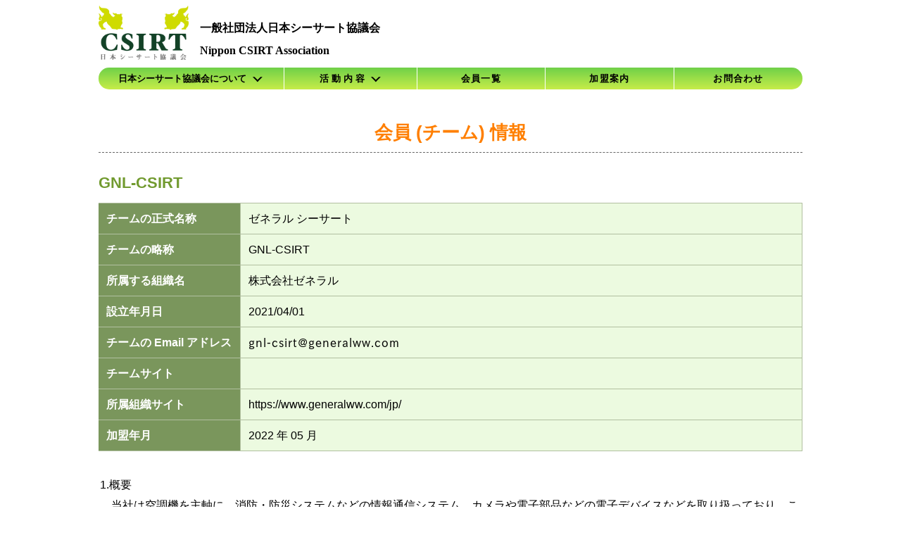

--- FILE ---
content_type: text/html
request_url: https://www.nca.gr.jp/member/fgl-csirt.html
body_size: 5408
content:
<!doctype html>
<html lang="ja">
<head>
<!-- Google tag (gtag.js) -->
<script async src="https://www.googletagmanager.com/gtag/js?id=G-K99SP7P9QY"></script>
<script>
  window.dataLayer = window.dataLayer || [];
  function gtag(){dataLayer.push(arguments);}
  gtag('js', new Date());

  gtag('config', 'G-K99SP7P9QY');
</script>


<meta charset="utf-8">
<title>GNL-CSIRT｜会員一覧｜CSIRT - 日本シーサート協議会</title>
<meta name="description" content="">
<meta name="keywords" content="GNL-CSIRT">
<meta name="viewport" content="width=device-width, initial-scale=1">
<link href="/css/base.css" rel="stylesheet" type="text/css">
<link href="/css/reset.css" rel="stylesheet" type="text/css">
<link rel="stylesheet" href="//cdnjs.cloudflare.com/ajax/libs/font-awesome/6.4.2/css/all.min.css">
<link href="/css/common.css" rel="stylesheet" type="text/css">
<link href="/css/member.css" rel="stylesheet" type="text/css">
<link href="/member/cms.css" rel="stylesheet" type="text/css">
<link rel="shortcut icon" href="/imgs/favicon.ico">
<script src="//ajax.googleapis.com/ajax/libs/jquery/1.12.4/jquery.min.js"></script>
<script src="/js/smooth-scroll.min.js"></script>

</head>
<body><div class="bodywrap">
<!-- ヘッダー -->
	<header>
        <div id="header_wrap">
            <!-- ロゴ -->
            <div id="logo"><a href="/"><img src="/images/CSIRT_logo.png" alt="CSIRT"></a></div>
    <div class="h1">一般社団法人<br class="isSp">日本シーサート協議会<br><span>Nippon CSIRT Association</span></div>

            <div id="menu_wrap">
                <!--サブメニュー-->
                <div id="sub_nav2">
                    <ul>
                        <li class="eng">&gt;&nbsp;<a href="/en/">English</a></li>
                    </ul>
                </div>
                <!--/サブメニュー-->
            </div>
        </div>
                    <!-- メインメニュー -->
                <nav class="isSp">
                    <div class="sp_nav">
                    <div class="main_nav">
                        <ul class="dmenu">
                            <li class="menu_d csirt"><label for="about" class="lb_about mdlbtn">日本シーサート<br class="isSp">協議会について</label>
                                <ul class="open about_sub">

                                </ul>
                            </li>
                            <li class="menu_d"><label for="active" class="lb_active mdlbtn">活 動 内 容</label>
                                <ul class="open act_sub">

                                </ul>
                            </li>
                            <li><a href="/member/">会員一覧</a></li>
                            <li><a href="/admission/">加盟案内</a></li>
                            <li><a href="/contact/">お問合わせ</a></li>
                        </ul>
                    </div>
                    </div>
<div class="menu-next">＞</div>
                </nav>
                <nav2><!-- メインメニュー -->
                </nav2>
    </header>
    
<script><!--
//$(function() {
	$('#header_wrap>#logo').load('/incl/incl-full.htm #header_wrap #logo a');
	$('.sp_nav .main_nav .dmenu').load('/incl/incl-full.htm nav2 .main_nav .dmenu>li', function(response, status, xhr){
        $('.sp_nav .menu_d').click(function() {
            $(this).next('.open').slideToggle('slow').siblings('.open').slideUp('slow');
            $(this).siblings('.sp_nav .menu_d').removeClass('m_on');
            $(this).toggleClass('m_on');
        });
    });

	$('nav2').load('/incl/incl-full.htm nav2 .main_nav', function(response, status, xhr){
        $('nav2 .menu_d').click(function() {
            $(this).next('.open').slideToggle('slow').siblings('.open').slideUp('slow');
            $(this).siblings('nav2 .menu_d').removeClass('m_on');
            $(this).toggleClass('m_on');
        });
    });
//});
//--></script>

<div id="cnts">
    <section class="sec_top mem_wrap">
        <!--コンテンツ-->
        <div id="leftbox">
          <!--左コラム-->
          <h2>会員 (チーム) 情報</h2>
          <h3>GNL-CSIRT</h3>
          <table class="colorbox">
            <tr>
              <th>チームの正式名称</th>
              <td>ゼネラル シーサート</td>
            </tr>
            <tr>
              <th>チームの略称</th>
              <td>GNL-CSIRT</td>
            </tr>
            <tr>
              <th>所属する組織名</th>
              <td>株式会社ゼネラル</td>
            </tr>
            <tr>
              <th>設立年月日</th>
              <td>2021/04/01</td>
            </tr>
            <tr>
              <th>チームの Email アドレス</th>
              <td><img id="email_img" src="[data-uri]" alt="" border="0"></td>
            </tr>
            <tr>
              <th>チームサイト</th>
              <td></td>
            </tr>
            <tr>
              <th>所属組織サイト</th>
            <td>https://www.generalww.com/jp/</td>
            </tr>
            <tr>
              <th>加盟年月</th>
              <td>2022 年 05 月</td>
            </tr>
          </table>
		</div></section>
	<section>
        <table class="mem_info">
          <tr>
            <th>1.概要</th>
          </tr>
          <tr>
            <td class="mt-content">当社は空調機を主軸に、消防・防災システムなどの情報通信システム、カメラや電子部品などの電子デバイスなどを取り扱っており、これらの開発、製造、販売及びサービスを提供しています。<br />当CSIRTは、情報セキュリティ部門を中心にシステム開発部門やシステム運用部門のメンバーを加えたゼネラルグループの組織内CSIRT（仮想組織）です。<br />2026年1月の社名変更に伴い、チーム名をGNL-CSIRT変更いたしました（旧名称：富士通ゼネラル シーサート　略称： FGL-CSIRT）。</td>
          </tr>
          <tr>
            <th>2.設立の経緯・背景</th>
          </tr>
          <tr>
            <td class="mt-content">弊社は国内拠点の他に海外に生産工場や販売会社が存在します。今後、海外での売上をさらに伸ばす目標です。そこで「サイバー攻撃などによるサプライチェーンの分断」、「情報漏えいなどによる各国の法令違反」を重大リスクとして定め、これらが引き起こる原因を分析し予防・防止するために設立しました。</td>
          </tr>
          <tr>
            <th>3.会社内における位置づけおよび活動内容</th>
          </tr>
          <tr>
            <td class="mt-content">【社内における位置づけ】<br />    ゼネラルグループの情報システムを対象にセキュリティを統括します。<br />    製品やサービスのセキュリティインシデント対応チーム（PSIRT）と連携します。<br /><br />【活動内容】<br />　情報セキュリティ部門を中心に、社内情報システムの事故予防措置および事故発生時の対処を行います。<br />　・セキュリティ教育・啓蒙活動、訓練<br />　・情報システムセキュリティに関する情報収集・分析<br />　・脆弱性情報の収集と改善状況のモニタリング<br />　・セキュリティインシデントのハンドリング<br />　・外部組織との情報連携</td>
        </tr>
      </table>
		</section>
    </div>

<!--footer-->
    <!--footer-->
    <footer>
        <div id="footer_menu_wrap">
            <div id="footer_list">
                <div class="footer_menu">
                    <ul class="about_sub">
                    </ul>
                </div>
                <div class="footer_menu">
                    <ul class="act_sub">
                    </ul>
                </div>
                <div class="footer_menu">
                    <p><a href="/member/">会員一覧</a></p>
                    <p><a href="/admission/">加盟案内</a></p>
                    <p><a href="">外部リンク</a></p>
                    <ul>
                        <li><a href="https://www.first.org/" target="_blank">FIRST</a></li>
                        <li><a href="https://xtech.nikkei.com/it/article/COLUMN/20091120/340847/?ST=security" target="_blank">CSIRT奮闘記</a></li>
                    </ul>
                </div>
                <div class="footer_menu cont"><!-- Top コンテンツ　と共有 -->
                </div>
            </div>
			<div id="sp_footer" class="isSp">
				<details class="footer_menu">
					<summary id="ft_about_ttl">日本シーサート協議会について</summary>
					<ul class="about_sub">
					</ul>
				</details>
				<details class="footer_menu">
					<summary id="ft_act_ttl">活動内容</summary>
					<ul class="act_sub">
					</ul>
				</details>
				<div class="footer_menu mem">
				</div>
				<details class="footer_menu">
					<summary id="ft_link">外部リンク</summary>
					<ul>
					</ul>
				</details>
			</div>

                <ul class="footer_btm">
                    <li><a href="/logo/">ロゴ使用について</a></li><li><a href="/outline/policy.html#privacy_01">プライバシーポリシー</a></li><li><a href="/contact/">お問い合わせ</a></li><li><a href="/en/">English</a></li>
                </ul>
        </div>
    </footer>
        <div id="copy">
<!--            <p><small>&copy; Nippon CSIRT Association, All Rights Reserved.</small></p>-->
        </div>
        <div id="page-top"><a href="#header_wrap"><img src="/images/pagetop.png" alt="ページトップへ"></a></div>
<script><!--
//window.addEventListener('load', function () {//起動を最後にしたい場合
$(function() {
	$('footer').load('/incl/incl-full.htm #footer_menu_wrap', function () {
		$('.footer_menu .about_sub').load('/incl/incl-full.htm nav2 .menu_d>.about_sub>li');
		$('.footer_menu .act_sub').load('/incl/incl-full.htm nav2 .menu_d>.act_sub>li');
		$('#sp_footer>.footer_menu>.about_sub').html($('#footer_list>.footer_menu>.about_sub>li').clone());
		$('#sp_footer>.footer_menu>.act_sub').html($('#footer_list>.footer_menu>.act_sub>li').clone());
		$('#sp_footer>.footer_menu.mem').html($('#footer_list>.footer_menu.mem>p:not(:nth-child(3))').clone());
		$('#sp_footer>.footer_menu:has(#ft_link)>ul').html($('#footer_list>.footer_menu>.ft_link>li').clone());
	});
});
$('#copy').load('/incl/incl-full.htm #copy p');
//--></script>

</div>
<script src="/js/main.js"></script>
</body>
</html>

--- FILE ---
content_type: text/html
request_url: https://www.nca.gr.jp/incl/incl-full.htm
body_size: 2349
content:
<!doctype html>
<html lang="ja">
<head>
<meta charset="utf-8">
<title>incl-full For PHP</title>
<meta name="viewport" content="width=device-width,minimum-scale=1.0,maximum-scale=10.0,user-scalable=yes">
<!--<link href="/css/base.css" rel="stylesheet" type="text/css">-->
<link href="/css/reset.css" rel="stylesheet" type="text/css">
<link rel="stylesheet" href="//cdnjs.cloudflare.com/ajax/libs/font-awesome/6.4.2/css/all.min.css">
<link href="/css/common.css" rel="stylesheet" type="text/css">
	</head>
<body><div class="bodywrap">
	<header>
        <div id="header_wrap">
            <!-- ロゴ -->
            <div id="logo"><a href="/"><img src="/images/CSIRT_logo.png" alt="CSIRT" /></a></div>
    <div class="h1">一般社団法人<br class="isSp">日本コンピュータセキュリティインシデント対応チーム協議会<br><span>Nippon CSIRT Association</span></div>

            <div id="menu_wrap">
                <!--サブメニュー-->
                <div id="sub_nav2">
                    <ul>
<!--                        <li><a href="#">電子広告</a></li>-->
                        <li>&gt;&nbsp;<a href="/en/">English</a></li>
<!--                        <li><a href="#">お問い合わせ</a></li>-->
                    </ul>
                </div>
                <!--/サブメニュー-->
            </div>
        </div>
                    <!-- メインメニュー -->
                <nav class="isSp">
                    <div class="sp_nav">
                    <div class="main_nav">
                        <ul class="dmenu">
                            <li class="menu_d csirt"><label for="about" class="lb_about mdlbtn">日本シーサート<br class="isSp">協議会について</label>
                                <ul class="open about_sub">
                                </ul>
                            </li>
                            <li class="menu_d"><label for="active" class="lb_active mdlbtn">活 動 内 容</label>
                                <ul class="open act_sub">
                                </ul>
                            </li>
                            <li><a href="/member/">会員一覧</a></li>
                            <li><a href="/admission/">加盟案内</a></li>
                            <li><a href="/contact/">お問合わせ</a></li>
                        </ul>
                    </div>
                    </div>
<div class="menu-next">＞</div>
                </nav>
                <nav2><!-- メインメニュー -->
                    <div class="main_nav">
                        <ul class="dmenu">
                            <li class="menu_d csirt"><label for="about" class="lb_about mdlbtn">日本シーサート<br class="isSp">協議会について</label>
                                <ul class="open about_sub" data-modalIndex="1">
                                    <li><a href="/outline/">日本シーサート協議会について</a></li>
                                    <li><a href="/outline/about.html">日本シーサート協議会とは</a></li>
									<li><a href="/outline/vision.html">組織理念</a></li>
                                    <li><a href="/outline/organization.html">運営体制</a></li>
                                    <li><a href="/outline/history.html">沿革</a></li>
                                    <li><a href="/outline/policy.html">NCAポリシー</a></li>
                                    <li><a href="/outline/prospectus.html">設立趣意書</a></li>
                                    <li><a href="/outline/e_notice.html">電子公告</a></li>
                                    <!--<li><a href="/info/statement-on-deandi.html">ダイバーシティ、エクイティ インクルージョン宣言</a></li>-->
                                </ul>
                            </li>
                            <li class="menu_d"><label for="active" class="lb_active mdlbtn">活 動 内 容</label>
                                <ul class="open act_sub" data-modalIndex="2">
                                    <li><a href="/activity/">活動内容</a></li>
                                    <li><a href="/activity/ttc.html">委員会活動</a></li>
                                    <li><a href="/activity/wg.html">ワーキンググループ</a></li>
                                    <li><a href="/activity/award.html">表彰</a></li>
                                    <li><a href="/activity/support.html">支援組織</a></li>
                                    <li><a href="/activity/event.html">イベント情報</a></li>
                                    <li><a href="/activity/sponsorship.html">協賛・後援</a></li>
                                    <li><a href="/activity/pub_doc/">公開資料</a></li>
                                </ul>
                            </li>
                            <li><a href="/member/">会員一覧</a></li>
                            <li><a href="/admission/">加盟案内</a></li>
                            <li><a href="/contact/">お問合わせ</a></li>
                        </ul>
                    </div>
                </nav2>
    </header>
<section class="sec_top">
メインボディ仮
</section>
    <!--SNSー-->
    <section id="sns_wrap">
    	<div id="sns_title">
    		<div class="sns_icon_wrap">
    			<div class="tw_icon"><a href="https://twitter.com/nca_gr_jp" target="_blank"><i class="fa-brands fa-x-twitter"></i></a></div>
    			<div class="fb_icon"><a href="https://www.facebook.com/nca.japan/" target="_blank"><i class="fa-brands fa-facebook-square"></i></a></div>
    			<div class="youtube_icon"><a href="https://www.youtube.com/channel/UCeJxrN2dsbnTa_F5AYHdKYA" target="_blank"><i class="fa-brands fa-youtube"></i></a></div>
    		</div>
    	</div>
    </section>

    <!--footer-->
    <footer>
        <div id="footer_menu_wrap">
            <div id="footer_list" class="isPc">
                <div class="footer_menu">
                    <ul class="about_sub">
                    	<li><a href="/outline/">日本シーサート協議会について</a></li>
                    </ul>
                </div>
                <div class="footer_menu">
                    <ul class="act_sub">
                    	<li><a href="/activity/">活動内容</a></li>
                    </ul>
                </div>
                <div class="footer_menu mem">
                    <p><a href="/member/">会員一覧</a></p>
                    <p><a href="/admission/">加盟案内</a></p>
                    <p>外部リンク</p>
                    <ul class="ft_link">
                        <li><a href="https://www.first.org/" target="_blank">FIRST</a></li>
                        <li><a href="https://xtech.nikkei.com/it/article/COLUMN/20091120/340847/?ST=security" target="_blank">CSIRT奮闘記</a></li>
                    </ul>
                </div>
                <div class="footer_menu cont"><!-- Top コンテンツ　と共有 -->
                    <p class="other_cont"><a href="/activity/pub_doc/wtda.html">CSIRT構築ガイド</a></p>
                    <p class="other_cont"><a href="/activity/event.html#ev_ws">ワークショップ開催報告</a></p>
<!--                     <p class="other_cont"><a href="/activity/pub_doc/images/CSIRT.pdf">What's CSIRT<span>（PDF）</span></a></p>
                    <p class="other_cont"><a href="/activity/pub_doc/images/CSIRTstarterkit.pdf">CSIRTスターターキット<span>（PDF）</span></a></p>-->
                    <p class="other_cont"><a href="/activity/training-hr.html">CSIRT人材の定義と確保</a></p>
<!--                    <p class="other_cont"><a href="/activity/pub_doc/build-wg-document.html">CSIRT構築に役立つ<br class="isPc">参考ドキュメント類</a></p-->
                    <p class="other_cont"><a href="/activity/pub_doc/related_documents.html">CSIRTにかかわる文書</a></p>
                    <p class="other_cont"><a href="/info/statement-on-deandi.html">ダイバーシティ、エクイティ<br />&インクルージョン宣言</a></p>
                    <p class="other_cont"><a href="/info/press20200512.html">一般社団法人化について</a></p>
                </div>
            </div>
			<div id="sp_footer" class="isSp">
				<details class="footer_menu">
					<summary id="ft_about_ttl">日本シーサート協議会について</summary>
					<ul class="about_sub">
					</ul>
				</details>
				<details class="footer_menu">
					<summary id="ft_act_ttl">活動内容</summary>
					<ul class="act_sub">
					</ul>
				</details>
				<div class="footer_menu mem">
				</div>
				<details class="footer_menu">
					<summary id="ft_link">外部リンク</summary>
					<ul>
					</ul>
				</details>
			</div>
                <ul class="footer_btm">
                    <li><a href="/logo/">ロゴ使用について</a></li><li><a href="/outline/policy.html#privacy_01">プライバシーポリシー</a></li><li><a href="/contact/">お問い合わせ</a></li><li><a href="/en/">English</a></li>
                </ul>
        </div>
    </footer>
        <div id="copy">
            <p><small>&copy; Nippon CSIRT Association, All Rights Reserved.</small></p>
        </div>

</div></body>
</html>

--- FILE ---
content_type: text/css
request_url: https://www.nca.gr.jp/css/base.css
body_size: 2140
content:
@charset "UTF-8";
/* base
========================================================================*/
body {
	color:#000;
	margin:0;
	padding:0;
}

h1,h2,h3,h4,h5,h6 {
	margin:0;
	padding:0;
	line-height:1em;
	font-size:1em;
	font-weight:normal;
}

p,ul,li,dl,dt,dd {
	margin:0;
	padding:0;
}

ul,ol {list-style:none;}

img {border:none;}

table,th,td {
	font-weight:normal;
	border:none;
}

a {
/*	color:#003833;*/
	text-decoration:none;
}
a:active {
/*	color:#003833;*/
/*	text-decoration:underline;*/
}
a:visited {
	color:#436865;
/*	text-decoration:none;*/
}
a:visited:hover {
	color:#003833;
/*	text-decoration:underline;*/
}

.clr {
	clear: both;
	display: block;
	margin: 0;
	padding: 0;
	height: 0;
	line-height: 1px;
	font-size: 1px;
}
#region {padding:8px 28px 0 0; text-align:right;}
	
.tableclothon {border-collapse:collapse;}

.tablebordertopleftnone {
	border: 1px solid #999;
	border-top-style:none;
	border-left-style:none;
}

.tablebordertopnone {
	border: 1px solid #999;
	border-top-style:none;
}

.tablebordertoprightnone {
	border: 1px solid #999;
	border-top-style:none;
	border-right-style:none;
}

.tablebottomon {
	border: solid #999 1px;
	border-top-style:none;
	border-left-style:none;
	border-right-style:none;
}

.pagetop {
    display: none;
    position: fixed;
    bottom: 30px;
    right: 15px;
}
.pagetop a {
    display: block;
    background-color: #ababab;
    text-align: center;
    color: #222;
    font-size: 12px;
    text-decoration: none;
    padding: 5px 10px;
/*
    filter:alpha(opacity=50);
    -moz-opacity: 0.5;
*/
    opacity: 0.5;
}

/* layout */
#pack {
	width:744px;
/*	background:url(../imgs_c/bg_pack.png) repeat-y;*/
	margin:0 auto;
}
#top2col {
	text-align:left;
	padding:38px 0 50px 0;
}
#topad {margin-bottom:40px;}
#topleft {width:440px;}
#topright {
	float:right;
	width:192px;
}
#boxOne {margin:0 36px;}
#head {padding:13px 0 17px 0;}
#cnts {
/*	background:url(../imgs_c/bg_cnt.gif) repeat-y;*/
/*	padding:38px 27px 38px 27px;*/
	padding:1em;
	text-align:left;
}
.cntsbtm {
/*	background:url(../imgs_c/bg_cnt_bottom.gif) no-repeat;*/
	width:100%;
	height:11px;
}
#textbox {
	text-align:left;
	width:100%;
}
#leftbox {
	width:100%;
	text-align:left;
}

#foot {
	text-align:right;
	padding:10px 0 10px 0;
}

/*#cnts, #mainmenu, #top2col {zoom:100%;}*/
#cnts:after, #mainmenu:after, #top2col:after {
	clear:both;
	content:".";
	display:block;
	height:0pt;
	visibility:hidden;
}

/* nav */
/*トップメニュー*/
#topmenu {text-align:left;}
#topmenu ul {
	width:672px;
	height:28px;
	overflow:hidden;
}
#topmenu ul li {display:inline;}
#topmenu ul li a {
	float:left;
	display:block;
/*	background:url(../imgs/bg_topmenu.png) no-repeat;*/
	height:0;
	padding-top:28px;
	overflow:hidden;
}

#topmenu ul li#tm01 a {
	width:211px;
	background-position:0 0;
}
#topmenu ul li#tm02 a {
	width:110px;
	background-position:-211px 0;
}
#topmenu ul li#tm03 a {
	width:109px;
	background-position:-321px 0;
}
#topmenu ul li#tm04 a {
	width:109px;
	background-position:-430px 0;
}
#topmenu ul li#tm05 a {
	width:133px;
	background-position:-539px 0;
}

/*メインメニュー*/
#mainmenu {
	text-align:left;
}
#mainmenu ul {
	width:672px;
	height:28px;
	overflow:hidden;
}
#mainmenu ul li {
	display:inline;
}
#mainmenu ul li a {
	float:left;
	display:block;
/*	background:url(../imgs_c/bg_mainmenu.png) no-repeat;*/
	height:0;
	padding-top:28px;
	overflow:hidden;
}

#mainmenu ul li#m01 a {
	width:211px;
	background-position:0 0;
}
#mainmenu ul li#m02 a {
	width:110px;
	background-position:-211px 0;
}
#mainmenu ul li#m03 a {
	width:109px;
	background-position:-321px 0;
}
#mainmenu ul li#m04 a {
	width:110px;
	background-position:-430px 0;
}
#mainmenu ul li#m05 a {
	width:132px;
	background-position:-540px 0;
}

/*サブメニュー*/
#submenu {
	float:right;
	width:169px;
	text-align:left;
}
/*
#submenu ul {
	background:url(../imgs_c/bg_submenu.gif) repeat-y;
}
*/
#submenu ul li a {display:block;}
#submenu ul li {
	padding:5px;
	border-bottom:1px dashed #b0c1b3;
}
/*
#submenu ul li.smtop {
	background:url(../imgs_c/bg_submenu_top.gif) no-repeat top;
}
*/
#submenu ul li.smbtm {
/*	background:url(../imgs_c/bg_submenu_bottom.gif) no-repeat bottom;*/
	border:none;
}


/* style =====================================================================*/
/*トップページ*/
.whatsnew {
	color:#FF7F00;
	font-size:1.1em;
	font-weight:bold;
	margin:0;
	padding:0 0 2px 0;
	border-bottom:1px dashed #666;
}
#topleft dl {
	margin:0;
	padding:10px 0 2px 0;
	border-bottom:1px dashed #666;
}
#topleft dt {
	float:left;
	padding-left:12px;
/*	background:url(../imgs_c/bg_dt.gif) no-repeat 0 6px;*/
}
#topleft dd {
	margin-left:120px;
	color:#066C37;
}
#topright p.linktitle {
	font-size:1.1em;
	color:#fff;
	font-weight:bold;
	background-color:#96AC96;
	padding:4px 6px 4px 6px;
	margin:0;
	border-bottom:1px solid #fff;
}
#topright ul {}
#topright ul li {
	font-size:1.1em;
	font-weight:bold;
	color:#969696;
	background-color:#E1F0E1;
	padding:7px 6px 8px 6px;;
	border-bottom:1px solid #fff;
}
#topright ul li a {color:#969696;}


/*見出し・本文*/
#cnts h2 {
	font-size:1.6em;
	color:#FF7F00;
	font-weight:bold;
	padding-bottom:1em;
	margin-bottom:1em;
	border-bottom:1px dashed #666;
}
#cnts h3 {
	font-size:1.4em;
	font-weight:bold;
	color:#719A2F;
	margin-top:1em;
	line-height:160%;
}
#cnts h4 {
	font-size:1em;
	font-weight:bold;
	color:#719A2F;
	margin-top:1.4em;
	line-height:160%;
}
#cnts h5 {
	font-size:1em;
	font-weight:bold;
	margin-top:1.4em;
	line-height:160%;
}
#cnts h6 {
	font-size:1em;
	margin-top:0.8em;
	line-height:160%;
}
#cnts p {margin-top: .8em;}
#cnts p.afterhead,
#cnts h3.afterhead,
#cnts h6.afterhead {margin-top:0;}

#cnts p.spcbottom1 {margin-bottom:4em;}
#cnts p.spcbottom2 {margin-bottom:2em;}
#cnts p.indnt1 {padding-left:1.7em;}
#cnts p.indnt2 {padding-left:3.4em;}
#cnts p.indnt1s {padding-left:1em;}
#cnts p.indnt2s {padding-left:2em;}
	
/*テーブル*/
#cnts td.leftitem {
	text-align:left;
	vertical-align:top;
	padding-bottom:1.2em;
}
#cnts td.rightitem {
	padding-left:1em;
	padding-bottom:1.2em;
	text-align:left;
	vertical-align:middle;
}

table.colorbox th,
table.colorbox td {
	border-top:1px solid #b1bfa0;
	border-right:1px solid #b1bfa0;
	vertical-align:middle;
/*	padding:5px 10px 5px 10px;*/
}
table.colorbox td.btmnoline {
	text-align:right;
	padding-right:0;
}
table.colorbox td.darkgreen,
table.colorbox th {
	background-color:#7a965c;
	color:#fff;
	font-weight:bold;
	white-space: nowrap;
}
table.colorbox td.green {
	background-color:#d4e7bd;
}
table.colorbox td.lightgreen {
	background-color:#ecfae0;
}
table.colorbox td.txtcenter {
	text-align:center;
}
table.colorbox td.txtgray {color:#666;}
table.colorbox td.txtdarkgray {color:#3F3F3F;}

table.colorbox td a {
	color:#fff;
	display:block;
}
table.colorbox td a:visited {color:#FFF;}
table.sitemap td {
	color:#003833;
	text-align:left;
	vertical-align:top;
	line-height:140%;
}

/* Table 移行　一旦 .colorbox のみ */
/*
dl.colorbox {
	display: flex;
	flex-wrap: wrap;
}

.colorbox dt,
.colorbox dd {
	display: block;
}
.colorbox dt {
	width: 20%;
	background: #7a965c;
	color: #fff;
	font-weight: bold;
}
.mem_wrap .colorbox dt {
	padding: .5em .7em;
	white-space: nowrap;
}

.colorbox dd {width: 80%;}

*/

/*画像*/
.topmain {margin-bottom:15px;}
.topbtn {margin-bottom:35px;}
.imgspc {margin:40px auto;}

/*フッタ*/
#foot a {color:#221815;}
.footlink {
	border-bottom:1px solid #b2b2b2;
	padding-bottom:8px;
	margin-bottom:8px;
}
.copyright {
	font-size:0.8em;
	color:#221815;
}

#end_wg h2,
#end_wg h3,
#end_wg a {color:#221815;}

@media screen and (min-width: 429px) {
/*	a:hover {text-decoration:underline;}*/

	.pagetop a:hover {
		color: #fff;
	}
	table.colorbox td a:hover {
		color:#fff;
		display:block;
	}
}


--- FILE ---
content_type: text/css
request_url: https://www.nca.gr.jp/css/common.css
body_size: 5439
content:
@charset "utf-8";
/* 全般　タグ独自リセット系 */
html,body,.bodywrap {overflow-x: hidden;}
/*html {background: #fff;}*/
body {
    font-family: Roboto,"Helvetica Neue",Arial,"Hiragino Kaku Gothic ProN","Hiragino Sans","BIZ UDPGothic",Meiryo,sans-serif;
	line-height: 1.7;
}

body,header,section,div,h1,h2,h3,h4,h5,a,ul,li,dl,dt,dd,img,footer,footer *:before, footer *:after,details,summary {box-sizing: border-box;}

a {/* アンダーライン無しをデフォルト */
	text-decoration: none;
	color: #217dc2;
}
a:hover {color: #3498db;}

header {
	position: fixed;
	width: 100%;
	z-index: 10;
	padding: .5em 0;
	transition: .3s;
	background-color: #fff;
/*	background-color: #F00; 確認用 */
}

summary {
	display: block;
	cursor: pointer;
}
summary::-webkit-details-marker {/* Safariで表示されるデフォルトの三角形アイコン対策 */
	display: none;
}

/* ol通常 margin-left 変える場合、適宜個別 CSS で上書き */
ol.decimal > li {
    list-style: decimal;
    margin-left: 2em;
}

.disc > li {
    list-style: disc;
/*    margin-left: 2em;*/
}

/* テキスト系 */
.font_sub {font-size: 12px;}
.sub_font {font-size: .6em;}
.font_bk {color: #000;}
.ta_R {text-align: right;}
.al_R {margin: auto 0 auto auto;}
.ta_L {text-align: left;}
.ta_C {text-align: center;}
.al_C {margin: 0 auto;}

/* 装飾系 */
.txtUL {text-decoration: underline;}
.textbox {
	width: 100%;
	text-align: left;
	margin-bottom: 1em;
}

.flex {display: flex;}

#cnts h3 {
	color: #719A2F;
	margin: 1em 0 .5em;
}

#cnts .textbox p {margin-top: auto;}

.bdr_non {border: 0 !important;}

.photo img {width: 100%;}

/* ％幅 */
.w10 {width: 10%;}
.w20 {width: 20%;}
.w30 {width: 30%;}
.w40 {width: 40%;}
.w50 {width: 50%;}
.w60 {width: 60%;}
.w70 {width: 70%;}
.w80 {width: 80%;}

h1,
.h1 {
    width: 80%;
    margin-left: 1em;
    line-height: 1.4;
    font-family: serif;
    font-weight: bolder;
    font-size: .8em;
}

.nowrap {white-space: nowrap;}

/* 単発設定 */
.mt1em {margin-top: 1em;}
.mt2em {margin-top: 2em;}
.mt3em {margin-top: 3em;}
.mt4em {margin-top: 4em;}

.mr1em {margin-right: 1em;}
.mr2em {margin-right: 2em;}
.mr3em {margin-right: 3em;}
.mr4em {margin-right: 4em;}

.mb1em {margin-bottom: 1em;}
.mb2em {margin-bottom: 2em;}
.mb3em {margin-bottom: 3em;}
.mb4em {margin-bottom: 4em;}

.ml1em {margin-left: 1em;}
.ml2em {margin-left: 2em;}
.ml3em {margin-left: 3em;}
.ml4em {margin-left: 4em;}

.pt1em {padding-top: 1em;}
.pt2em {padding-top: 2em;}
.pt3em {padding-top: 3em;}
.pt4em {padding-top: 4em;}

.pr1em {padding-right: 1em;}
.pr2em {padding-right: 2em;}
.pr3em {padding-right: 3em;}
.pr4em {padding-right: 4em;}

.pb1em {padding-bottom: 1em;}
.pb2em {padding-bottom: 2em;}
.pb3em {padding-bottom: 3em;}
.pb4em {padding-bottom: 4em;}

.pl1em {padding-left: 1em;}
.pl2em {padding-left: 2em;}
.pl3em {padding-left: 3em;}
.pl4em {padding-left: 4em;}

.lh1 {line-height: 1;}
.lh1_1 {line-height: 1.1;}
.lh1_2 {line-height: 1.2;}
.lh1_3 {line-height: 1.3;}
.lh1_4 {line-height: 1.4;}
.lh1_5 {line-height: 1.5;}
.lh1_6 {line-height: 1.6;}
.lh1_7 {line-height: 1.7;}
.lh1_8 {line-height: 1.8;}
.lh1_9 {line-height: 1.9;}
.lh2 {line-height: 2;}

/* ヘッダー */
#header_wrap {
    margin: 0 auto;
    display: flex;
    justify-content: space-between;
    align-items: stretch;
    }

/* ロゴ*/
#logo {
	width: 20%;
    min-width: 6em;
}
#logo img {
	width: 100%;
}

#menu_wrap {
    display: flex;
    transition: all .3s;
    width: 7.5em;
    font-feature-settings: "palt" 1;
}

/* ナビゲーション */
#sub_nav {
	transition: .3s;
	display: block;
	padding-top: 0.5%;
}
#sub_nav > ul {
	flex: 4;
	display: flex;
	justify-content: space-evenly;
	text-align: center;
}
#sub_nav > ul > li {
	width: 7em;
	list-style: none;
	font-size: 0.75em;
    margin: 0 .7em
}

/*header English Off*/
#sub_nav2,
.tab-switch {display: none;}
/* SNS　アイコン */
#sns_icon_wrap {
	display: flex;
	justify-content: space-evenly;
    font-size: 1.5em;
}
#sns_icon_wrap > .tw_icon,
#sns_icon_wrap > .fb_icon,
#sns_icon_wrap > .youtube_icon {
	width: 31%;
	padding: 1%;
	text-align: center;
}
/* 公式カラー利用 */
.tw_icon i {color: #1d9bf0;}
.fb_icon i {color: #4267B2;}
.youtube_icon i {color: #f00;}

/* フッター上　ホワイト版 */
#sns_wrap .sns_icon_wrap {
    display: flex;
    justify-content: space-evenly;
}
#sns_wrap .sns_icon_wrap>div>a>i {
    color: #fff;
    font-size: 2em;
}

/*メインメニュー*/
nav {
	width: 100%;
	margin: 0 auto;
	justify-content: center;
    white-space: nowrap;
}
/*.main_nav {*/
.dmenu {
    margin: .5em auto;
	text-align: center;
    background-color: #c7ed48;
    background-image: linear-gradient(0deg, #c7ed48 0%, #6fd049 100%);
    }
.dmenu a {
	color: #000;
	width: 100%;
	letter-spacing: 0.1em;
}
.dmenu>li {
    width: 16%;
    display: table-cell;
    font-size: .8em;
    font-weight: bold;
    line-height: 2.5;
    white-space: nowrap;
    border-left: 1px solid #fff;
}

.menu_d {
	position: relative;
	z-index: 3;
}

.dmenu>.menu_d>label::after {
    margin-left: .9em;
    content: '';
    width: .5em;
    height: .5em;
    border: 2px solid;
    border-color: transparent transparent #000 #000;
    transform: rotate(-45deg);
    position: absolute;
    top: .6em;
}
.menu_d>ul>li {
    display: block;
    font-size: 0.8em;
}
.menu_d>ul>li:first-child {
    border-bottom: dotted 2px #999;
}

/* ナビゲーションのリンクのスタイル調整 */
header a {
	display: inline-block;
	color: #000;
/*	transition: .3s;*/
}

/* table */
.colorbox {
	width: 100%;
	border-collapse: collapse;
}

/*コンテンツ*/
	#cnts {padding: 0 0 4em;}
/*お知らせ*/
:lang(en) article,
section {
	margin: 2em auto 0;
	padding: 0;
}

h2,
.sec_top h1 {
	width: 100%;
	font-family: sans-serif;
	color: #FF7F00;/*FF8A1F*/
	font-size: 1.6em;
	font-weight: bold;
    display: flex;
    align-items: center;
	justify-content: center;
	margin: 0 0 1em;
}

.tab-content {
	display: block;
	margin: 2% 0;
	padding: 1% 3% 2%;
	width: 94%;
	height: 350px;
	overflow-y: scroll;
}

.tab-content dt {
	font-size: 0.95em;
	font-weight: 700;
	padding: 1.5% 0 0;
}
.tab-content dd {
	font-size: 0.8em;
	padding: 1% 1%;
	border-bottom: 1px dashed #666;
}

/*.tab-content dd a,
.tab-content dt,
.tab-content dd {color: #000;}*/

.information_list_wrap {
	margin: 1em auto 0;
    white-space: nowrap;
}
.information_list_wrap ul li {
/*	width: 40%;*/
	padding: 0 2em;
    text-align: right;
}
.information_list_wrap ul li a {padding: 5% 0;}
.information_list_wrap ul li a:before {
	position: relative;
	margin-right: 5px;
	top: 2px;
	content: url(../images/list_img5.png);
}

/*イベント情報, 協賛・後援*/


.and_more {
	text-align: right;
	padding-right: 2em;
}
.and_more p a {
	display: inline-block;
	margin-top: 3%;
}
.and_more p a:before {
	margin-right: 6px;
	position: relative;
	top: 2px;
	content: url(../images/list_img5.png);
}
#event_info_wrap {
	margin: 0 auto;
}

#event,
#sponsored {
	width: 47%;
	text-align: center;
}
#event_info .mt-content {
	text-align: left;
    height: auto;
}

#event_info dd {
    width: 100%;
    margin: 0;
	border-bottom: 1px dashed #666;
}

#event_list dd a {
	padding: 1% 1% 2%;
	text-decoration: underline;
}

#sponsored_list dd a {
	padding: 1% 1% 2%;
	text-decoration: underline;
}

.and_more_wrap {
	width: 70%;
	margin: 3% auto 0;
	text-align: center;
}
/* SNS */
#sns_wrap {
	width: 100%;
	background-color: #7CB525;
    margin-bottom: 0;
	padding: 3% 0;
}
#sns_title h2 {
    display: block;
	font-size: 1.4em;
	padding: 0.5% 2% 0.5%;
	text-align: center;
	color: #fff;
}
#sns_subtitle_icon{
	display: flex;
	justify-content: center;
}
#sns_subtitle_icon>div {
    margin: 1% 3%;
    padding: 1%;
}
#sns_subtitle_icon>div>a>i {
    font-size: 3em;
    color: #fff;
}

#sns {
	max-width: 1200px;
	padding: 3% 0;
	margin: 0 auto;
	display: flex;
	justify-content: space-around;
}
/*fb*/
#fb_wrap {
	width: 31%;
	padding: 0 0.5%;
}
/*tw*/
#tw_wrap {
	width: 31%;
	padding: 0 0.5%;
}
/*youtube*/
#youtube_wrap {
	width: 31%;
	padding: 0 0.5%;
}
#youtube_wrap img {
	width: 100%;
/*	transition: .3s;*/
	border-radius: 10px;
}
#youtube_wrap img:hover {
	opacity: 0.5;
}

.sec_top {margin-top: 10em;}

.mt-content {
	margin: 1em 0;
    width: 100%;
}

/*フッター*/
footer {
	width: 100%;
	padding: 3% 0 0;
	background-color: #E5EBE6;
	font-size: 0.85em;
	line-height: 1.2;
}

footer li,
footer li > a {color: #000;}

#footer_menu_wrap {
	margin: 0 auto;
	padding: 2% 0 0;
}
.footer_menu {
	width: 25%;
	margin: 0 0.5% 1%;
}
.footer_menu p{
/*	padding-bottom: 1em;*/
    text-indent: -1em;
    margin-left: 1em;
}

.footer_btm {padding: 1em .5%;}
.footer_btm > li {
    display: inline-block;
}
.footer_btm > li:not(:first-child)::before {
    content: '｜';
    margin: 0 1em;
    text-decoration: none;
}

.footer_menu > summary,
.footer_menu > p {font-weight: bold;}

#copy {
	width: 100%;
    height: auto;
	text-align: center;
	padding: 1em 0 3em;
    background-color: #fff;
}
#copy p {
	color: #999932;
}
/*ページトップボタン*/
#page-top {
	position: fixed;
	bottom: 20px;
	right: 20px;
}

#page-top img {
/*	transition: .3s all;*/
}
#page-top img:hover {
	opacity: 0.5;
}

.menu_d.m_on {
    background: #0c0;
    color: #fff;
}
.menu_d.m_on > label::after  {
    border-color: transparent transparent #cfc #cfc;
    transform: rotate(135deg);
    top: 1em;
}
    .menu_d.m_on::after {
        content: "";
        width: 100%;
        height: 120%;
        cursor: default;
        position: fixed;
        top: -10em;
        left: 0;
/*        z-index: -1;*/
    }

	.dmenu ul {
		opacity: 0;
		position: absolute;
		left: -600%;
	}

    .menu_d.m_on > .open {
        width: 100%;
        opacity: 1;
        position: absolute;
/*        top: 3em;*/
        left: auto;
        background-color: #eee;
        border-radius: .5em;
        filter: drop-shadow(.2em .2em .3em rgba(0,0,0,0.2));
		z-index: 5;
        }

@media screen and (min-width: 429px) {/* =================================================== /min-429 */
	/* hover color */
/*	.information_list_wrap ul li a:hover,*/
	.and_more p a:hover,
	.footer_menu > ul > li > a:hover,
	.footer_menu > .about_sub > li:first-child > a:hover,
	.footer_menu > .act_sub > li:first-child > a:hover,
	.footer_menu p a:hover,
	a:hover {color: #3498db;}

	.sec_top {margin-top: 9em;}
}/* ***************************************************** /min-429 */

@media screen and (min-width: 621px) {/* =================================================== /min-621 */
	/* flex した項目等、文字数幅で揃えたい時用 */
	.w1em {width: 1em;}
	.w100-1em {width: calc(100% - 1em);}/* 上の幅を固定した残り幅 */
	.w2em {width: 2em;}
	.w100-2em {width: calc(100% - 2em);}
	.w3em {width: 3em;}
	.w100-3em {width: calc(100% - 3em);}
	.w4em {width: 4em;}
	.w100-4em {width: calc(100% - 4em);}
	.w5em {width: 5em;}
	.w100-5em {width: calc(100% - 5em);}
	.w6em {width: 6em;}
	.w100-6em {width: calc(100% - 6em);}
	.w7em {width: 7em;}
	.w100-7em {width: calc(100% - 7em);}
	.w8em {width: 8em;}
	.w100-8em {width: calc(100% - 8em);}
	.w9em {width: 9em;}
	.w100-9em {width: calc(100% - 9em);}
	.w10em {width: 10em;}
	.w100-10em {width: calc(100% - 10em);}

    .dmenu {border-radius: 1em;}

	.dmenu ul {transition: all .3s;}

    .dmenu>li.csirt {
        width: 21%;
/*        padding-right: 2em;*/
        border: 0;
        border-radius: 2em 0 0 2em;
    }
    .dmenu .menu_d>label {
        cursor: pointer;
    }
    .dmenu > .menu_d > ul > li:first-child > a {
        font-weight: bold;
        border-radius: .5em .5em 0 0;
    }
    .dmenu > .menu_d > ul > li:last-child > a {
        border-radius: 0 0 .5em .5em;
    }
    .dmenu>.menu_d>ul>li>a:hover {
        width: 100%;
        background: #F3FFEA;
        color: #5D9800;
        font-weight: bold;
    }

    label.lb_about {padding: .5em 3em .5em 1em;}
    label.lb_active {padding: .5em 4.914em .5em 3em;}

    .menu_d.m_on > .open > li {
        display: flex;
        text-align: center;
        flex-wrap: wrap;
        justify-content: flex-start;
    }

    .dmenu > .menu_d > ul > li > a {
        min-height: 3.5em;
        padding: .5em 2em;
        display: grid;
        align-items: center;
        justify-content: flex-start;
        font-size: 1.2em;
        font-weight: 100;
        color: #000;
        z-index: 6;
    }

    #footer_list {
        display: flex;
/*        flex-wrap: wrap;*/
        justify-content: space-between;
    }

.footer_menu ul li {
	list-style-type: none;
	margin-left: 1.5em;
	list-style-position: inside;
	padding: 0 1% 1em 1.5%;
}
.footer_menu > .about_sub > li:first-child,
.footer_menu > .act_sub > li:first-child {
    text-indent: -1.5em;
}

.footer_menu p{padding-bottom: 1em;}

.footer_menu p a,
.footer_menu > .about_sub > li:first-child > a,
.footer_menu > .act_sub > li:first-child > a {
	line-height: 1.5;
	margin: 0;
	font-weight: 700;
	color: #000;
}
.footer_menu p:before,
.footer_menu > .about_sub > li:first-child::before,
.footer_menu > .act_sub > li:first-child::before {
	position: relative;
	margin-right: 5px;
	top: 2px;
	content: url(../images/list_img2.png);
}

    .isSp {display: none;}
}/* ***************************************************** /min-621 */

@media screen and (min-width: 769px) {/* ========================================== min-width 769px */
	section {
		padding: 0;
	}
	article,
	section,.dmenu,.information_list_wrap,
    #footer_menu_wrap {max-width: 1000px;}

    header {padding-bottom: 0;}
    h1,
    .h1 {
        margin-top: 1em;
        line-height: 2;
    }

    #logo {max-width: 128px;}
/*    #logo img {width: 100%;}*/

    #menu_wrap {
        align-items: flex-end;
        position: relative;
        left: auto;
    }

    #main_nav {
        width: 85%;
        padding: .5em 0 0;
        text-align: center;
    }

    #sub_nav {
        width: 90%;
        display: flex;
        justify-content: space-evenly;
        align-items: baseline;
        margin-left: auto;
    }

    #sns_icon_wrap {
        flex: 2;
        margin-left: 1em;
    }

	.bg_grn {
		margin: 2em 0 0;
		padding: 2em 0 1em;
		background-color: #F3FFEA;
	}

    #event_info {
        max-width: 1000px;
        margin: 0 auto;
        display: flex;
        justify-content: space-between;
    }
    #event_info dt:not(:first-child) {padding: .2em 0 0;}
    #event_info dd {padding: 0 .3em .5em 1em;}

    #sns_wrap {
        max-width: none;
        padding: 1%;
    }

    #sns_title {
        width: 50%;
        margin: auto;
    }

    .sec_top {margin-top: 10em;}

    .br768 {display: none;}
}/* ***************************************************** /min-769 */

@media screen and (min-width: 821px) {/* =================================================== /min-821 */
    h1,
    .h1 {font-size: 1em;}
}/* ***************************************************** /min-821 */

@media screen and (min-width: 1008px) {/* =================================================== /min-1008 */
    #header_wrap {
        max-width: 1000px;
    }
}/* **************************************************** /min-1008 */


@media screen and (max-width: 1024px) {/* ***************************************************** max-1024 */

}/* ***************************************************** /max-10240 */

@media screen and (max-width: 768px) {/* ==================================================== /max-768 */
    .icon, .icon:before, .icon:after {
        content: '';
        position: absolute;
        top: 0;
        right: 0;
        left: 0;
        height: 2px; /*線の太さ*/
        width: 2em; /*線の長さ*/
        background-color: #444;
        border-radius: 2px;
        display: block;
        cursor: pointer;
        margin: auto;
    }
/*    .nav-toggle:checked ~ .btn-burger>.icon {background-color: rgba(255,255,255,0)}*/

		#sub_nav>ul,#sub_nav>ul>li {
        display: block;
        width: 100%;
        font-size: 1em;
        margin: 0;
    }
    #sub_nav li a {
        color: #333;
        border-radius: 0;
        background-color: inherit;
    }

/*    .dmenu a:before {content:none;}*/

    #about_title p {font-size: 0.85em;}

    .footer_menu {
        width: 46%;
        margin-bottom: 2em;
        white-space: nowrap;
    }

}/* ***************************************************** /max-768 */

@media screen and (max-width: 620px) {/* ***************************************************** max-620 */
    .bodywrap {margin: 0 1%;}
    header {padding-bottom: 0;}
    nav.isSp {position: relative;}
    .sp_nav>.main_nav {
        width: 100%;
        overflow: auto hidden;
        -webkit-overflow-scrolling: touch;
    }

    .sp_nav + .menu-next {
        position: absolute;
        top: .46em;
        right: 1%;
        width: 1.6em;
        height: 2.26em;
        padding-top: .4em;
        text-align: center;
        background: #ccc;
        color: #333;
    }

    .dmenu {
        display: flex;
        align-items: stretch;
        margin-right: 2em;
        min-width: 640px;
		position: relative;
    }
    .sp_nav .dmenu>li {
        width: 100%;
        line-height: 1.4;
        display: flex;
        justify-content: center;
        align-items: center;
    }
    .dmenu>.menu_d {
        padding-right: 1em;
    }
    .dmenu>.csirt {border: 0;}

	.csirt.m_on + .menu_d/*relative対策*/ {
		overflow: hidden;
		z-index: 0;
	}/*menu上書きできない対策*/
	.main_nav:has(.m_on) {
		overflow: hidden;
		z-index: 0;
	}/*menu上書きできない対策*/

    .menu_d.m_on > .open {
		position: fixed;
		right: 0;
		top: 4.5em;
		font-size: 2em;
		line-height: 2.5;
		background-color: rgba(200,255,200,.8);
		z-index: 5;
    }

    nav2,
	.isPc {display: none;}


	.footer_menu.mem > p > a,
	.footer_menu > ul > li > a {
		display: block;
		padding: .7em 0;
	}
	.footer_menu > ul > li:first-child > a {padding-top: 0;}

	#footer_menu_wrap {
		margin: 0 1em 1em;
		padding: 0;
	}

	#sp_footer {font-size: 1.5em;}

	#sp_footer > details,
	#sp_footer > .mem > p {
		margin: 0;
		position: relative;
		border-bottom: 2px solid #7CB525;
	}

	#sp_footer > details {margin: 0 0.5% 0 0;}
	#sp_footer > details[open] {height: auto;}
	#sp_footer > .mem > p {text-indent: 1.5em;}
    #sp_footer > .footer_menu {
        width: 100%;
        white-space: normal;
		margin: 0;
	}

	#sp_footer details > summary,
	#sp_footer details > ul {padding: 1em 0 1em 1.5em;}
	#sp_footer details[open] > summary {
		background: #7CB525;
		color: #ccc;
	}
	#sp_footer > details > summary::before {
		content: '＋';
		position: absolute;
		left: 0;
		padding-right: 1em;
	}
	#sp_footer details[open] > summary::before {content: '－';}

	#sp_footer ul {
		overflow: hidden;
		opacity: 0;
		transition: all .5s;
	}
	#sp_footer > details[open] > ul {
		opacity: 1;
		transition: all .5s;
	}

/* en */
	:lang(en) .dmenu a {padding: .5em;}
}/* ***************************************************** /max-620 */

@media screen and (max-width: 560px) {/* ***************************************************** max-560 */
    .menu_d.m_on > .open {top: 5em;}
}/* ***************************************************** /max-560 */

@media screen and (max-width: 520px) {/* ***************************************************** max-520 */
    #page-top {
        bottom: 15px;
        right: 5px;
    }
    #page-top img {
        width: 70%;
        float: right;
    }
}/* ***************************************************** /max-520 */

@media screen and (max-width: 428px) {/* ***************************************************** max-428 */
    .w80,section {width: 96%;}
}/* ***************************************************** /max-428 */

@media screen and (max-width: 370px) {/* ***************************************************** max-370 */
    .menu_d.m_on > .open {top: 5.5em;}
}/* ***************************************************** /max-370 */

@media screen and (max-width: 320px) {/* ***************************************************** max-320 */
	h2, .sec_top h1 {margin-top: 7em;}
}/* ***************************************************** /max-320 */

.error_wrap {padding: 5em 2em;}

--- FILE ---
content_type: text/css
request_url: https://www.nca.gr.jp/css/member.css
body_size: 2566
content:
@charset "utf-8";
/* base
========================================================================*/
/*
body {
	color:#000;
	margin:0;
	padding:0;
}
*/

/*
h1,h2,h3,h4,h5,h6 {
	margin:0;
	padding:0;
	line-height:1em;
	font-size:1em;
	font-weight:normal;
}
*/

p,ul,li,dl,dt,dd {
	margin:0;
	padding:0;
}

ul,ol {list-style:none;}

img {border:none;}

table,th,td {
	font-weight:normal;
	border:none;
}

a {
/*	color:#003833;*/
	text-decoration:none;
}
a:active {
/*	text-decoration:underline;*/
}
a:visited {
	color:#436865;
}
a:visited:hover {
	color:#003833;
}

.clr {
	clear: both;
	display: block;
	margin: 0;
	padding: 0;
	height: 0;
	line-height: 1px;
	font-size: 1px;
}
#region {padding:8px 28px 0 0; text-align:right;}
	
.tableclothon {border-collapse:collapse;}

.tablebordertopleftnone {
	border: 1px solid #999;
	border-top-style:none;
	border-left-style:none;
}

.tablebordertopnone {
	border: 1px solid #999;
	border-top-style:none;
}

.tablebordertoprightnone {
	border: 1px solid #999;
	border-top-style:none;
	border-right-style:none;
}

.tablebottomon {
	border: solid #999 1px;
	border-top-style:none;
	border-left-style:none;
	border-right-style:none;
}

.pagetop {
    display: none;
    position: fixed;
    bottom: 30px;
    right: 15px;
}
.pagetop a {
    display: block;
    background-color: #ababab;
    text-align: center;
/*    color: #222;*/
    font-size: 12px;
    text-decoration: none;
    padding: 5px 10px;
    opacity: 0.5;
}
/* layout */
#pack {
	width:744px;
	margin:0 auto;
}
#top2col {
	text-align:left;
	padding:38px 0 50px 0;
}
#topad {margin-bottom:40px;}
#topleft {width:440px;}
#topright {
	float:right;
	width:192px;
}
#boxOne {margin:0 36px;}
#head {padding:13px 0 17px 0;}
#cnts {
/*	background:url(../imgs_c/bg_cnt.gif) repeat-y;*/
/*	padding:38px 27px 38px 27px;*/
/*	padding:1em;*/
/*	text-align:left;*/
}
.cntsbtm {
	width:100%;
	height:11px;
}
#textbox {
	text-align:left;
	width:100%;
}
#leftbox {
	width:100%;
	text-align:left;
}

#foot {
	text-align:right;
	padding:10px 0 10px 0;
}

#cnts:after, #mainmenu:after, #top2col:after {
	clear:both;
	content:".";
	display:block;
	height:0pt;
	visibility:hidden;
}

/* nav */
/*トップメニュー*/
#topmenu {text-align:left;}
#topmenu ul {
	width:672px;
	height:28px;
	overflow:hidden;
}
#topmenu ul li {display:inline;}
#topmenu ul li a {
	float:left;
	display:block;
	height:0;
	padding-top:28px;
	overflow:hidden;
}

#topmenu ul li#tm01 a {
	width:211px;
	background-position:0 0;
}
#topmenu ul li#tm02 a {
	width:110px;
	background-position:-211px 0;
}
#topmenu ul li#tm03 a {
	width:109px;
	background-position:-321px 0;
}
#topmenu ul li#tm04 a {
	width:109px;
	background-position:-430px 0;
}
#topmenu ul li#tm05 a {
	width:133px;
	background-position:-539px 0;
}

/*メインメニュー*/
#mainmenu {
	text-align:left;
}
#mainmenu ul {
	width:672px;
	height:28px;
	overflow:hidden;
}
#mainmenu ul li {
	display:inline;
}
#mainmenu ul li a {
	float:left;
	display:block;
	height:0;
	padding-top:28px;
	overflow:hidden;
}

#mainmenu ul li#m01 a {
	width:211px;
	background-position:0 0;
}
#mainmenu ul li#m02 a {
	width:110px;
	background-position:-211px 0;
}
#mainmenu ul li#m03 a {
	width:109px;
	background-position:-321px 0;
}
#mainmenu ul li#m04 a {
	width:110px;
	background-position:-430px 0;
}
#mainmenu ul li#m05 a {
	width:132px;
	background-position:-540px 0;
}

/*サブメニュー*/
#submenu {
	float:right;
	width:169px;
	text-align:left;
}
#submenu ul li a {display:block;}
#submenu ul li {
	padding:5px;
	border-bottom:1px dashed #b0c1b3;
}
#submenu ul li.smbtm {border:none;}


/* style =====================================================================*/
/*トップページ*/
.whatsnew {
	color:#FF7F00;
	font-size:1.1em;
	font-weight:bold;
	margin:0;
	padding:0 0 2px 0;
	border-bottom:1px dashed #666;
}
#topleft dl {
	margin:0;
	padding:10px 0 2px 0;
	border-bottom:1px dashed #666;
}
#topleft dt {
	float:left;
	padding-left:12px;
}
#topleft dd {
	margin-left:120px;
	color:#066C37;
}
#topright p.linktitle {
	font-size:1.1em;
	color:#fff;
	font-weight:bold;
	background-color:#96AC96;
	padding:4px 6px 4px 6px;
	margin:0;
	border-bottom:1px solid #fff;
}

#topright ul li {
	font-size:1.1em;
	font-weight:bold;
	color:#969696;
	background-color:#E1F0E1;
	padding:7px 6px 8px 6px;;
	border-bottom:1px solid #fff;
}
/*#topright ul li a {color:#969696;}*/


/*見出し・本文*/
#cnts h2 {
	font-size:1.6em;
	color:#FF7F00;
	font-weight:bold;
	padding-bottom:1em;
	margin-bottom:1em;
}
#cnts h3 {
	font-size:1.4em;
	font-weight:bold;
	color:#719A2F;
	line-height:160%;
}
#cnts h4 {
	font-size:1em;
	font-weight:bold;
	color:#719A2F;
	margin-top:1.4em;
	line-height:160%;
}
#cnts h5 {
	font-size:1em;
	font-weight:bold;
	margin-top:1.4em;
	line-height:160%;
}
#cnts h6 {
	font-size:1em;
	margin-top:0.8em;
	line-height:160%;
}
#cnts :not(.mt-content)>p {margin-top: .8em;}
#cnts p.afterhead,
#cnts h3.afterhead,
#cnts h6.afterhead {margin-top:0;}

#cnts p.spcbottom1 {margin-bottom:4em;}
#cnts p.spcbottom2 {margin-bottom:2em;}
#cnts p.indnt1 {padding-left:1.7em;}
#cnts p.indnt2 {padding-left:3.4em;}
#cnts p.indnt1s {padding-left:1em;}
#cnts p.indnt2s {padding-left:2em;}
	
/*テーブル*/
#cnts td.leftitem {
	text-align:left;
	vertical-align:top;
	padding-bottom:1.2em;
}
#cnts td.rightitem {
	padding-left:1em;
	padding-bottom:1.2em;
	text-align:left;
	vertical-align:middle;
}

table.colorbox th,
table.colorbox td {
	border-top:1px solid #b1bfa0;
	border-right:1px solid #b1bfa0;
	vertical-align:middle;
/*	padding:5px 10px 5px 10px;*/
}
table.colorbox td.btmnoline {
	text-align:right;
	padding-right:0;
}
table.colorbox td.darkgreen,
table.colorbox th {
	background-color:#7a965c;
	color:#fff;
	font-weight:bold;
	white-space: nowrap;
}
table.colorbox td.green {
	background-color:#d4e7bd;
}
table.colorbox td.lightgreen {
	background-color:#ecfae0;
}
table.colorbox td.txtcenter {
	text-align:center;
}
table.colorbox td.txtgray {color:#666;}
table.colorbox td.txtdarkgray {color:#3F3F3F;}

table.colorbox td a {
/*	color:#000;*/
}
table.colorbox td a:visited {color:#666;}
table.sitemap td {
	color:#003833;
	text-align:left;
	vertical-align:top;
	line-height:140%;
}

/*画像*/
.topmain {margin-bottom:15px;}
.topbtn {margin-bottom:35px;}
.imgspc {margin:40px auto;}

/*フッタ*/
/*#foot a {color:#221815;}*/
.footlink {
	border-bottom:1px solid #b2b2b2;
	padding-bottom:8px;
	margin-bottom:8px;
}
.copyright {
	font-size:0.8em;
	color:#221815;
}

/*#end_wg a*/
#end_wg h2,
#end_wg h3 {color:#221815;}

/* member */
:lang(en) th,
table.colorbox th > a:not(*[name]),
table.colorbox td.green,
table.colorbox td:not(:first-child),
.mem_tbl .colorbox tr:first-child > th,
.mem_wrap .colorbox th {
	padding:.5em .7em;
}

table.colorbox th > a:not(*[name]) {
	display: block;
	color:#fff;
	text-align: left;
}
table.colorbox td.btmnoline {
	text-align:right;
	padding-right:0;
}
table.colorbox td:not(:first-child) {
	background-color:#d4e7bd;
}
.mem_wrap table.colorbox td,
table.colorbox td.lightgreen {
	background-color:#ecfae0;
}

.mem_tbl:not(:lang(en)) {
	width: 100%;
	border-top: 1px dashed #666;
}
.mem_tbl > p {padding-top: 1em;}

.cntstop {width: 100%;}/* 他に無ければ統合 */

/*
.mem_tbl td:not(.no_bdr) {/* class=no_bdr の付かない td に付与 *//*
    border-bottom: 1px #999 dotted;
}
*/
.mem_tbl td span {
    display: inline-block;
    padding-left: 1em;
}

.mem_wrap h3 {color: #7CB526;}
/*.mem_tbl a {color: #000;}*/

.mem_info tr:not(:first-child) > th {padding-top: 1.5em;}
.mem_info td {padding-left: 1em;}

#cnts .sec_top h2 {
    line-height: 1.2;
	padding: .5em 0;
/*	margin: .5em 0;*/
}

.cntsfont {font-family: Meiryo, arial, helvetica, sans-serif;}

p.afterhead {text-align: justify;}

.photo > .img {
	width: 100%;
	text-align: center;
	margin-bottom: 1em;
}

#cnts .photo h4,
#cnts .message h4 {
	color: #000;
	text-decoration: underline;
}

@media screen and (min-width: 429px) {
/*	a:hover {text-decoration:underline;}*/

	table.colorbox td a:hover {color:#999;}

	.pagetop a:hover {color: #fff;}

	#alphabet > a {cursor: pointer;}
	#alphabet > a:hover {color: #3498db;}

	.br428 {display: none;}
}

@media screen and (min-width: 521px) {

}

@media screen and (min-width: 621px) {
	.colorbox tr:last-child,
	.mem_tbl tr:last-child {border-bottom: 1px solid #b1bfa0;}
	.colorbox th {width: 20%;}
}

@media screen and (min-width: 769px) {
	.photo img {
		max-width: 768px;
	}
	.mem_tbl > .alph_nav {
		text-align: right;
	} 
}

@media screen and (min-width: 961px) {

}

@media screen and (min-width: 1000px) {

}

@media screen and (max-width: 960px) {

}

@media screen and (max-width: 768px) {

}

@media screen and (max-width: 620px) {
	.colorbox th,
	.colorbox td {
		display: block;
		border-top: 1px solid #b1bfa0;
		border-right: 1px solid #b1bfa0;
		border-left: 1px solid #b1bfa0;
	}
	.mem_tbl > .colorbox th {margin-top: .5em;}

	.mem_tbl > .alph_nav > a {padding: 0 .5em}
	.mem_tbl td:last-child,
	.mem_wrap .colorbox tr:last-child{border-bottom: 1px solid #b1bfa0;}
}

@media screen and (max-width: 428px) {

}

@media screen and (max-width: 393px) {

}

@media screen and (max-width: 320px) {

}


--- FILE ---
content_type: application/javascript
request_url: https://www.nca.gr.jp/js/smooth-scroll.min.js
body_size: 2256
content:
/*! SmoothScroll v16.1.4 | (c) 2020 Chris Ferdinandi | MIT License | http://github.com/cferdinandi/smooth-scroll */
!function(e,t){"object"==typeof exports&&"undefined"!=typeof module?module.exports=t():"function"==typeof define&&define.amd?define(t):(e=e||self).SmoothScroll=t()}(this,(function(){"use strict";var e={ignore:"[data-scroll-ignore]",header:null,topOnEmptyHash:!0,speed:500,speedAsDuration:!1,durationMax:null,durationMin:null,clip:!0,offset:0,easing:"easeInOutCubic",customEasing:null,updateURL:!0,popstate:!0,emitEvents:!0},t=function(){var e={};return Array.prototype.forEach.call(arguments,(function(t){for(var n in t){if(!t.hasOwnProperty(n))return;e[n]=t[n]}})),e},n=function(e){"#"===e.charAt(0)&&(e=e.substr(1));for(var t,n=String(e),o=n.length,a=-1,i="",r=n.charCodeAt(0);++a<o;){if(0===(t=n.charCodeAt(a)))throw new InvalidCharacterError("Invalid character: the input contains U+0000.");t>=1&&t<=31||127==t||0===a&&t>=48&&t<=57||1===a&&t>=48&&t<=57&&45===r?i+="\\"+t.toString(16)+" ":i+=t>=128||45===t||95===t||t>=48&&t<=57||t>=65&&t<=90||t>=97&&t<=122?n.charAt(a):"\\"+n.charAt(a)}return"#"+i},o=function(){return Math.max(document.body.scrollHeight,document.documentElement.scrollHeight,document.body.offsetHeight,document.documentElement.offsetHeight,document.body.clientHeight,document.documentElement.clientHeight)},a=function(e){return e?(t=e,parseInt(window.getComputedStyle(t).height,10)+e.offsetTop):0;var t},i=function(e,t,n){0===e&&document.body.focus(),n||(e.focus(),document.activeElement!==e&&(e.setAttribute("tabindex","-1"),e.focus(),e.style.outline="none"),window.scrollTo(0,t))},r=function(e,t,n,o){if(t.emitEvents&&"function"==typeof window.CustomEvent){var a=new CustomEvent(e,{bubbles:!0,detail:{anchor:n,toggle:o}});document.dispatchEvent(a)}};return function(s,c){var u,l,d,f,m={};m.cancelScroll=function(e){cancelAnimationFrame(f),f=null,e||r("scrollCancel",u)},m.animateScroll=function(n,s,c){m.cancelScroll();var l=t(u||e,c||{}),h="[object Number]"===Object.prototype.toString.call(n),p=h||!n.tagName?null:n;if(h||p){var w=window.pageYOffset;l.header&&!d&&(d=document.querySelector(l.header));var g,y,v,S=a(d),E=h?n:function(e,t,n,a){var i=0;if(e.offsetParent)do{i+=e.offsetTop,e=e.offsetParent}while(e);return i=Math.max(i-t-n,0),a&&(i=Math.min(i,o()-window.innerHeight)),i}(p,S,parseInt("function"==typeof l.offset?l.offset(n,s):l.offset,10),l.clip),b=E-w,O=o(),I=0,M=function(e,t){var n=t.speedAsDuration?t.speed:Math.abs(e/1e3*t.speed);return t.durationMax&&n>t.durationMax?t.durationMax:t.durationMin&&n<t.durationMin?t.durationMin:parseInt(n,10)}(b,l),A=function(e){g||(g=e),I+=e-g,v=w+b*function(e,t){var n;return"easeInQuad"===e.easing&&(n=t*t),"easeOutQuad"===e.easing&&(n=t*(2-t)),"easeInOutQuad"===e.easing&&(n=t<.5?2*t*t:(4-2*t)*t-1),"easeInCubic"===e.easing&&(n=t*t*t),"easeOutCubic"===e.easing&&(n=--t*t*t+1),"easeInOutCubic"===e.easing&&(n=t<.5?4*t*t*t:(t-1)*(2*t-2)*(2*t-2)+1),"easeInQuart"===e.easing&&(n=t*t*t*t),"easeOutQuart"===e.easing&&(n=1- --t*t*t*t),"easeInOutQuart"===e.easing&&(n=t<.5?8*t*t*t*t:1-8*--t*t*t*t),"easeInQuint"===e.easing&&(n=t*t*t*t*t),"easeOutQuint"===e.easing&&(n=1+--t*t*t*t*t),"easeInOutQuint"===e.easing&&(n=t<.5?16*t*t*t*t*t:1+16*--t*t*t*t*t),e.customEasing&&(n=e.customEasing(t)),n||t}(l,y=(y=0===M?0:I/M)>1?1:y),window.scrollTo(0,Math.floor(v)),function(e,t){var o=window.pageYOffset;if(e==t||o==t||(w<t&&window.innerHeight+o)>=O)return m.cancelScroll(!0),i(n,t,h),r("scrollStop",l,n,s),g=null,f=null,!0}(v,E)||(f=window.requestAnimationFrame(A),g=e)};0===window.pageYOffset&&window.scrollTo(0,0),function(e,t,n){t||history.pushState&&n.updateURL&&history.pushState({smoothScroll:JSON.stringify(n),anchor:e.id},document.title,e===document.documentElement?"#top":"#"+e.id)}(n,h,l),"matchMedia"in window&&window.matchMedia("(prefers-reduced-motion)").matches?i(n,Math.floor(E),!1):(r("scrollStart",l,n,s),m.cancelScroll(!0),window.requestAnimationFrame(A))}};var h=function(e){if(!e.defaultPrevented&&!(0!==e.button||e.metaKey||e.ctrlKey||e.shiftKey)&&"closest"in e.target&&(l=e.target.closest(s))&&"a"===l.tagName.toLowerCase()&&!e.target.closest(u.ignore)&&l.hostname===window.location.hostname&&l.pathname===window.location.pathname&&/#/.test(l.href)){var t,o;try{t=n(decodeURIComponent(l.hash))}catch(e){t=n(l.hash)}if("#"===t){if(!u.topOnEmptyHash)return;o=document.documentElement}else o=document.querySelector(t);(o=o||"#top"!==t?o:document.documentElement)&&(e.preventDefault(),function(e){if(history.replaceState&&e.updateURL&&!history.state){var t=window.location.hash;t=t||"",history.replaceState({smoothScroll:JSON.stringify(e),anchor:t||window.pageYOffset},document.title,t||window.location.href)}}(u),m.animateScroll(o,l))}},p=function(){if(null!==history.state&&history.state.smoothScroll&&history.state.smoothScroll===JSON.stringify(u)){var e=history.state.anchor;"string"==typeof e&&e&&!(e=document.querySelector(n(history.state.anchor)))||m.animateScroll(e,null,{updateURL:!1})}};m.destroy=function(){u&&(document.removeEventListener("click",h,!1),window.removeEventListener("popstate",p,!1),m.cancelScroll(),u=null,l=null,d=null,f=null)};return function(){if(!("querySelector"in document&&"addEventListener"in window&&"requestAnimationFrame"in window&&"closest"in window.Element.prototype))throw"Smooth Scroll: This browser does not support the required JavaScript methods and browser APIs.";m.destroy(),u=t(e,c||{}),d=u.header?document.querySelector(u.header):null,document.addEventListener("click",h,!1),u.updateURL&&u.popstate&&window.addEventListener("popstate",p,!1)}(),m}}));


--- FILE ---
content_type: application/javascript
request_url: https://www.nca.gr.jp/js/main.js
body_size: 473
content:
window.addEventListener('load', function() {//load で最後に発動
//    $('.open-').hide();
	// $('.menu_d').click(function() {
	// 	$(this).next('.open').slideToggle('slow').siblings('.open').slideUp('slow');
	// 	$(this).siblings('.menu_d').removeClass('m_on');
	// 	$(this).toggleClass('m_on');
	// });

	var scroll = new SmoothScroll('a[href*="#"]', {
		speed: 300,//スクロールする速さ
		header: '#header_wrap'//固定ヘッダーがある場合
	});

//$(function () {
	var topBtn = $('#page-top');
	topBtn.hide(); //スクロールが300に達したらボタン表示
	$(window).scroll(function () {
		if ($(this).scrollTop() > 300) {
			topBtn.fadeIn();
		} else {
			topBtn.fadeOut();
		}
	});
//});

},false);

//  console.log('window.name :' + window.name);
//  $(function () {
//    if (window.name != 'nca') {
////      alert('リロードします');
//      location.reload();
//      window.name = 'nca';
//    } else {
//      window.name = '';
//    }
//  });
